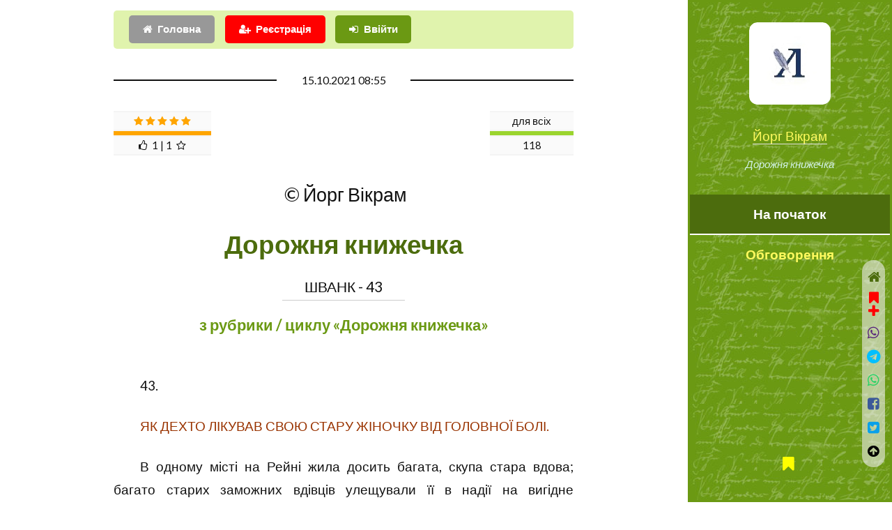

--- FILE ---
content_type: text/html; charset=UTF-8
request_url: https://probapera.org/publication/13/57624/dorozhnya-knyzhechka-shvank---43.html
body_size: 10905
content:
<!DOCTYPE HTML>
<html lang="uk-UA" prefix="og: http://ogp.me/ns#">
	<head>
		<title>Дорожня книжечка (Шванк - 43) / Оповідання | Йорг Вікрам -  читати на &laquo;Проба Пера&raquo;</title>
		<meta charset="utf-8" />
		<meta name="viewport" content="width=device-width, initial-scale=1" />
		<meta name="robots" content="index,follow,archive" />
		<meta name="title" content="Дорожня книжечка (Шванк - 43) / Оповідання | Йорг Вікрам -  читати на &laquo;Проба Пера&raquo;">
		<meta name="keywords" content="Проза, Оповідання" />
  		<meta name="description" content="...поки в місто не нагрянув один ландскнехт, справжній красень, веселун – словом, із молодчиків молодчик; ..." />
		<link rel="stylesheet" href="/assets/css/main.css?v=206" />
		<!--[if lte IE 9]><link rel="stylesheet" href="/assets/css/ie9.css" /><![endif]-->
		<meta name="author" content="Йорг Вікрам" />
		<link rel="canonical" href="https://probapera.org/publication/13/57624/dorozhnya-knyzhechka-shvank---43.html" />
    	<meta property="og:url" content="https://probapera.org/publication/13/57624/dorozhnya-knyzhechka-shvank---43.html" />
		<meta name="og:image:type" content="image/jpeg" />
<meta property="og:image" content="https://probapera.org/content/users/skU2878.JPG" />		<meta property="og:title" content="Дорожня книжечка (Шванк - 43) / Оповідання | Йорг Вікрам -  читати на &laquo;Проба Пера&raquo;" />
    	<meta property="og:description" content="...поки в місто не нагрянув один ландскнехт, справжній красень, веселун – словом, із молодчиків молодчик; ..." />
    	<meta property="og:site_name" content="Проба Пера" />
    	<meta property="og:locale" content="uk_UA" />
    	<meta property="og:type" content="https://probapera.org/" />
		<link rel="home" href="" />
  		<link rel="icon" href="/favicon.ico" type="image/x-icon">
  		<link rel="shortcut icon" href="/favicon.ico" type="image/x-icon">
		<!--[if lte IE 8]><script src="/assets/js/ie/html5shiv.js"></script><![endif]-->
		<link rel="alternate" type="application/rss+xml" title="Проба пера - Літературні твори, вірші, проза на теми: кохання, любов, життя" href="https://probapera.org/rss.php">
		<!-- Global site tag (gtag.js) - Google Analytics -->
		<script async src="https://www.googletagmanager.com/gtag/js?id=UA-30147340-2"></script>
		<script>
		  window.dataLayer = window.dataLayer || [];
		  function gtag(){dataLayer.push(arguments);}
		  gtag('js', new Date());

		  gtag('config', 'UA-30147340-2');
		</script>

<script async src="https://pagead2.googlesyndication.com/pagead/js/adsbygoogle.js?client=ca-pub-5561823215576002" crossorigin="anonymous"></script>	</head>
	<body class="is-preload">

		   
				<!-- Header -->
			<section id="header" style="background: #6b9913 url(/content/bg.jpg);">
				<header>
					<span class="image avatar"><a href="#"><img src="/content/avapp2.jpg" width="150" height="150" alt="Йорг Вікрам" /></a></span>
<a href="#" title="Йорг Вікрам">Йорг Вікрам</a>						<p>Дорожня книжечка</p>
				</header>
				<nav id="nav">
					<ul>
						<li><a href="#article" class="active">На початок</a></li>
						<li><a href="#comment">Обговорення</a></li>
					</ul>
				</nav>
				<footer style="z-index:999999;">
					<ul class="icons">
						<li><a href="/bookmarks.html" class="icon fa-bookmark" style="color:yellow;"><span class="label">Bookmarks</span>&nbsp;<span id="carttabh"></span></a></li>
					</ul>
				</footer></section>			

	<!-- Wrapper -->
		<div id="wrapper">

			<!-- Main -->
			<div id="main">

					<section id="login_sec" style="padding-top: 1em;">
						<div id="logging_div" style="padding: 0.5em;background-color: rgb(224, 243, 173);border-radius: 5px;" class="container">
										<div class="row gtr-uniform">
											<div class="col-12">
												<ul class="actions" style="margin:0;">
<li><a href="/" class="button icon fa-home">Головна</a></li><li><a href="#" class="button primary icon fa-user-plus" onclick="CallServer('logging_div','/register_ajax.php',true); return false;" style="background-color:red;">Реєстрація</a></li>													<li><a href="#1" class="button primary icon fa-sign-in" onClick="CallServer('logging_div','/lg_reg.php',true); return false;">Ввійти</a></li>
													
												</ul>
												<div id="logging_erdiv" style="color: red;"></div>
											</div>
										</div>
					</div>
					</section>

				<!-- One -->
<article id="article" class="post">								<div class="container">
									<header class="major">
										<span class="date">15.10.2021 08:55</span>
										<div class="rating" style="height:75px;left:0;">
<table align="center" class="rating_tlb" style="width:120px;float:right;"><TR><TD><span>для всіх</span></TD></TR><TR><TD><div style='background-color: #9BD42E; height:6px; width: 100%;'></div></TD></TR><TR><TD>118</TD></TR></table><table align="center" class="rating_tlb" style="width:140px;float: left;"><TR><TD><span class="fa fa-star or_star"></span>&nbsp;<span class="fa fa-star or_star"></span>&nbsp;<span class="fa fa-star or_star"></span>&nbsp;<span class="fa fa-star or_star"></span>&nbsp;<span class="fa fa-star or_star"></span></TD></TR><TR><TD><div style='background-color: orange; height:6px; width: 100%;'></div></TD></TR><TR><TD><span class="fa fa-thumbs-o-up"></span>&nbsp;&nbsp;1&nbsp;|&nbsp;1&nbsp;&nbsp;<span class="fa fa-star-o"></span></TD></TR></table>										</div>
										<span class="author" style="clear: both;">&nbsp;&copy;&nbsp;Йорг Вікрам</span>
										<h1>Дорожня книжечка</h1>																				<span class="glava"><span>шванк - 43</span></span>										<h2>з рубрики / циклу «Дорожня книжечка»</h2>																			</header>

<br><p>43.</p><br><p><span style="color: #993300;">ЯК ДЕХТО ЛІКУВАВ СВОЮ СТАРУ ЖІНОЧКУ ВІД ГОЛОВНОЇ БОЛІ.</span></p><br><p>В одному місті на Рейні жила досить багата, скупа стара вдова; багато старих заможних вдівців улещували її в надії на вигідне одруження, її ж, як кажуть, жодне із сідел не влаштовувало. Бо усім і кожному вона відповідала, що бажає сама розпоряджатися своїм маєтком і добром, не підкоряючись більше жодному чоловікові.</p><br><p>Так воно продовжувалось немало часу, - поки в місто не нагрянув один ландскнехт, справжній красень, веселун &ndash; словом, із молодчиків молодчик; він прочув про багату вдову і вирішив спробувати своє щастя.</p><p>Він приодягся, причепурився, зачастив до дому багатої старухи, підстерігав її в церкві, на вулиці, розмовляв з нею привітно і пристойно.</p><br><p>Добра бабця, якій вже перевалило за шістдесят уявила собі, що молодчик в неї вклепався, чим дальше, тим більше придивлялась до нього, почала, навіть, виказувати йому свою прихильність.</p><p>Наш славний гульвіса вирішив, що дзвін вже наполовину відлито, купив гарненьку фату і направив свої стопи туди, де, як він і думав, можна зустріти вдову без поводирів. А на ловця і звір біжить: удовиця тут як тут.</p><p>&laquo;Мила і люб&rsquo;язна пані, - почав він, - ваше задушевне доброчесне поводження привернуло мене і спонукало на любов до вас, і якщо я вам до серця, до вподоби і по розуму, якщо моя молодість вам не противна, то сам я, право ж, в усьому місті не бачу іншої особи, окрім вас, з якою я хотів би зажити одним домом. Я більше не можу ховати від вас мої почуття, хоча мені відомо, що вас мало зачіпає моя сердечна до вас прихильність, але в спокуту моєї зухвалості, яка зазіхнула на ваше усамітнення настільки сміливими словами, благоволіть прийняти від мене цей маленький подарунок разом з проханням про милостиве прощення&raquo;.</p><p>Серце старої карги здригнулося; та вона уже і раніше закохалася в молодика і тепер прийняла його красномовність за чисту монету.</p><p>&laquo;Молодий пане, - відповідала вона, - якщо ти говориш щиро, я, можливо, не буду витрачати часу на довгі роздуми, хоча, як відомо, до мене сватається немало похилих і поважних багатіїв, підходящих для мого віку. Але чи не заплачу я, коли мені попаде вийти за старого? Безперервні ночі ми проваляємось поряд, і нікому буде пособити ні йому, ні мені в нашій недузі і немощі. От і надумала я уже давно обзавестися ладним, чесним дружком, хоча б і не багатим, але розташованим до мене. А моїх грошей і мого маєтку йому хватить&raquo;.</p><p>І так, без натяків, коротше кажучи, діло зладилось; вона дала йому слово.</p><br><p>Коли вони обвінчалися і наш славний молодчик почав облаштовуватись і обживатись, все попервах йшло дуже добре, але потім з&rsquo;ясувалося, що дружина не дуже то й довіряє йому готівкові грошики і коштовності. Він взявся її улещувати, ходив лисом перед нею в надії, що вона йому все ввірить і довірить, а сам день за днем все гірше розпускався, шукав забав і розваг серед своїх однолітків.</p><p>Він пошти ніколи не повертався додому один, все, бувало норовить привести з собою дружка, а то і двох; вони засиджувались за північ, грали, гуляли, пиячили. А коли поважна дружина говорила що-небудь наперекір, її піддражнювали, а то попросту і глумилися над нею. Само собою це досить пригнічувало жінку, тим паче що вона і пожалітися не сміла своїм друзям, так як не прислухалась до їх поради.</p><br><p>Чим же все це скінчилось?</p><p>Одного разу чоловік повернувся додому з цілою компанією п&rsquo;яничок. Жінка запримітила їх здалеку і здумала піти на нову хитрість, щоби хоч раз позбавитися від подібних гостей. Вона поспішно взяла хустину, пов&rsquo;язала собі голову і лягла на лавку. Чоловік зі своєю свитою ввалився в кімнату і побачив, що дружина лежить пластом; він підійшов і спитав: &laquo;Люб&rsquo;язна моя хазяєчко, що болить у тебе? Вставай, мила, та й іди до нас, вдар лихом об землю!&raquo; - &laquo;Залиш мене в спокої, - сказала вона &ndash; непостійна ти людина! Чи це ти мені обіцяв?&raquo; - &laquo;Мила хазяєчко &ndash; відповідав він, - чого тобі не хватає, відати не відаю. Якщо тобі мало прислужниць, то найми ще одну! Не до смаку тобі вино; так почни другу бочку чи прикупи собі чого твоя душа бажає! Якого рожна тобі ще треба?&raquo; - &laquo;Як це, що мені треба? &ndash; відповіла вона, - мені потрібно, щоб ти сидів дома і дивився за хазяйством. А ти тиняєшся день і ніч зі своїми приятелями, від яких не навчишся нічому путньому, кидаєш мене, бідну, одну, і я лежу в печалі і недузі. Тепер, наприклад, голова в мене тріщить, не знаю куди й діватися. Як ти виправдаєш свою мінливість?&raquo; - &laquo;Що? &ndash; вигукнув він, - У мене така справна жіночка &ndash; старушка, і я дозволю якійсь негідній голові допікати її? Не бути цьому ніколи!&raquo; С цими словами він зірвав хустину у неї з голови і почав дубасити обома кулаками, примовляючи: &laquo;Що за начальство ти, голова, як смієш ти допікати мою жіночку, від якої я нічого іншого не бачив, окрім добра і поваги! Та я розіб&rsquo;ю тебе!&raquo;</p><br><p>Стара не знала, що й подумати, бо вона впевнилась, що побоям кінця-краю не буде. От вона і улучила мить, щоби дух перевести. &laquo;Люб&rsquo;язний чоловіче, - вигукнула вона, - не гнівайся більше на мою голову. Вона вже не болить&raquo;. &ndash; &laquo;От що значить прийняти міри, - сказав він, - а тепер піднімайся, жіночко, і наплюй на свою голову-злодійку. Маю надію, вона тобі більше не буде докучати&raquo;.</p><br><p>От і прийшлося старенькій жіночці швиденько зцілюватися від уявної хвороби, приєднуватися до гостей чоловіка і, хочеш-не хочеш, веселитися з ними.</p><p>Коли вона покинула своє бурчання і перестала допікати чоловіку, він теж став трохи розсудливішим.</p><br><p>Вільний переклад КАЛІСТРАТА.</p><p><br /><br /></p><p>м.Бургхейм, Німеччина,&nbsp;1555 рік</p><footer class="post-attr"><div id="panelfix" style="position:fixed;padding:5px 10px;width:100%;text-align:center;left:0;z-index:999;bottom:0;"><script>window.setTimeout("pnl_fix(57624);",21000);</script></div><ul class="feature-icons" style="padding-top:20px;margin:0;"><li class="fa-forward"><a href="/publication/13/57627/dorozhnya-knyzhechka-shvank---44.html?book=1055" >Дорожня книжечка (шванк - 44) | Зі збірки &laquo;Дорожня книжечка&raquo;</a>&nbsp;<sup class="alert_new">далі</sup></li><li class="fa-backward"><a href="/publication/13/57621/dorozhnya-knyzhechka-shvank---42.html?book=1055">Дорожня книжечка (шванк - 42) | Зі збірки &laquo;Дорожня книжечка&raquo;</a></li></ul></p><h3>Каллистрат цікавиться</h3><ul class="feature-icons" style="margin:0;"><li style="padding:0 0.5em 0 0;"><span class="image left ava"><a href="/avtor/6/2878/kallystrat.html"><img src="/content/users/u2878_a0746b.jpg" width="60" height="60" alt="Каллистрат"></a></span><a href="#text57624" onclick="document.getElementById('com57624').citata.value='Можете залишити хоча б два слова чи лайк?';"><span class="icon fa-commenting-o fa-3x" style="float:right;"></span>Можете залишити хоча б два слова чи лайк?</a></li><li><div style="border-radius:20%;padding:5px 10px;left:0;width:100%;text-align:center;z-index:99999;bottom:0"><span id="goltab57624">					<form name="golos" id="gol57624" style="margin:0;display: inline;">
					<input name='idusername' type="hidden" value="1">
					<input name='idphisicgol' type="hidden" value="57624">
					<input name='favaddgol' type="hidden" value="">
<select name="idrating" id="idrating" class="button primary" style="width:160px;font-size:10pt;" onchange="addRating('gol57624');">
<option value="0">&#128077;&nbsp;&#128078;&nbsp;&#9786;&nbsp;&#9787;&nbsp;&#9785;&nbsp;&hearts;&nbsp;&#10106;&nbsp;&#10086; ...</option>
<option value="1">Чудово</option>
<option value="24">Атмосферно</option>
<option value="2">Блискуче</option>
<option value="27">Класно</option>
<option value="6">Корисно</option>
<option value="7">Круто</option>
<option value="8">Магічно</option>
<option value="37">Мудро</option>
<option value="10">На п`ятірку</option>
<option value="4">Неймовірно</option>
<option value="34">Пізнавально</option>
<option value="5">Сильно</option>
<option value="25">Смішно</option>
<option value="26">Супер</option>
<option value="3">Фантастично</option>
<option value="9">Щемно</option>
<option value="11">Добре</option>
<option value="13">Більш-менш</option>
<option value="15">На четвірку</option>
<option value="14">Нормально</option>
<option value="12">Пристойно</option>
<option value="16">Посередньо</option>
<option value="18">На трійку</option>
<option value="17">Поганенько</option>
<option value="28">Не моє</option>
<option value="33">Не смішно</option>
<option value="29">Не сподобалось</option>
<option value="30">Незрозуміло</option>
<option value="32">Нецікаво</option>
<option value="31">Нудно</option>
</select>
</form></span><span id="cerror_gol57624"></span></div></li></ul><ul class="alt"><li id="binf_d" style="margin-top:8px;text-align: center;"><a href="#" class="button primary icon fa-credit-card fa-lg" style="color:white !important;background-color:orange;" onclick="bnk_inf(57624,7,'9b1feeba85225b0ede3b8ec888c5875b');  return false;"><span style="color:white;">Задонатити</span></a></li><li>Добровільну фінансову допомогу на розвиток проекту у вигляді довільної суми коштів, яка Вас не обтяжує, можна швидко надіслати <strong style="color:brown;">за вказаним під кнопкою "Задонатити" посиланням</strong></li></ul>                                        <script async src="https://pagead2.googlesyndication.com/pagead/js/adsbygoogle.js?client=ca-pub-5561823215576002"
                                             crossorigin="anonymous"></script>
                                        <!-- Litera_new_gor -->
                                        <ins class="adsbygoogle"
                                             style="display:block"
                                             data-ad-client="ca-pub-5561823215576002"
                                             data-ad-slot="0136793221"
                                                                                          data-ad-format="auto"
                                             data-full-width-responsive="true"></ins>
                                        <script>
                                             (adsbygoogle = window.adsbygoogle || []).push({});
                                        </script>
                                        <p>Рекомендуємо також:</p><br><ul class="feature-icons"><li class="fa-user"><strong><a href="/avtor/6/2878/kallystrat.html">Каллистрат</a></strong></li><ul class="feature-icons" style="margin:0;"><li class="fa-check"><a href="/publication/13/57566/dorozhnya-knyzhechka-shvank---33.html">Дорожня книжечка (Шванк - 33) / Мініатюра | Йорг Вікрам</a>&nbsp;<sup class="alert_new">recommend</sup></li><li class="fa-check"><a href="/publication/13/57743/dorozhnya-knyzhechka-shvank---66.html">Дорожня книжечка (Шванк - 66) / Мініатюра | Йорг Вікрам</a>&nbsp;<sup class="alert_new">recommend</sup></li></ul>
<li class="fa-folder-open"><strong><a href='/public_podkateg/8/10/opovidannya.html'>Оповідання</a></strong></li><li class="fa-flag"><a href='/public_kateg2/8/6/pro-zhyttya.html'>Про життя</a></li></ul><ul class="feature-icons" style="margin:1em 0 0;"><li class="fa-bell-o" style="width:100%;margin-bottom: 0.5em;"><strong><a href="/publication/13/62845/tsya-osin-dyvna.html">Ця осінь дивна.... / Вірш | Тадм</a></strong>&nbsp;<sup>(20.01)</sup></li></ul><p><br><a href="/#search" class="button fit alt icon fa-search"><span style="color:red;">Пошук по сайту</span></a></p>								
								</footer>
								</div>
							</article>
						<!-- Two -->
							<section id="comment">
								<div class="container">
									<h2>Візьміть участь в обговоренні</h2>
		<div id="comm_ajax57624" style="min-height: 800px;text-align:center;margin-bottom:150px;"><div id="div_plus_com"><form name="comment" id="com57624" method="post">
			<input name='idusername' type='hidden' value='1'>
			<input name='idphisiccomm' type='hidden' value="57624">
			<input name='idblockcomm' type='hidden' value="9">
			<input type='hidden' name='idcomment_' value="57624"><input type='hidden' name='param_add_com_top'  value="">
			<input type='hidden' name='param_phis' value="1">
			<input type='hidden' name='is_tiny' value="0"><table width=100% align=center><tr><td colspan=3 align=center valign=top style='padding-top: 10px;'><div class="col-12"><div id="smile_com57624" style="margin-top:100px;background-color:white;opacity: 0.8;z-index:999;border: 1px dotted #CCC;display:none;position:absolute;width:100%;max-width:300px;text-align:center;"></div><textarea id="text57624" name="text57624" rows="6" placeholder="Текст повідомлення" style="width:100%;box-shadow: 3px 3px 4px rgba(0, 0, 0, 0.3);padding:25px;text-align:justify;font-size:14px;"></textarea></div><div class="col-12" style="padding: 5px 0;"><input name='username' type="text" value="" MAXLENGTH=30 class="textformob" style="border: 2px solid red;" placeholder="Ваше ім`я, псевдо або e-mail"><input type='hidden' name='tema' value=""><input type='hidden' name='citata' value=""></div></td></tr><tr><td colspan="2" style="padding:0"><input name="n_m" type="hidden" value="1"><input name="is_top" type="hidden" value="1"><input name="comuuser" type="hidden" value="2878"></td></tr><tr><td colspan="3" align="center" valign="top"><div style="">+++<img src="/content/ua.gif" onclick="show('smile_com57624'); CallServer('smile_com57624','/smile_s_ajax.php?id=2&tarea=text57624&iddiv=smile_com57624',true);" style="margin:0 10px;cursor:pointer;" title="Insert">
                <img src="/content/s2.gif" onclick="show('smile_com57624'); CallServer('smile_com57624','/smile_s_ajax.php?id=3&tarea=text57624&iddiv=smile_com57624',true);" style="margin:0 10px;cursor:pointer;" title="Insert">
                <img src="/content/smile_small/hands.gif" onclick="show('smile_com57624'); CallServer('smile_com57624','/smile_s_ajax.php?id=1&tarea=text57624&iddiv=smile_com57624',true);" style="margin:0 10px;cursor:pointer;" title="Insert">+++</div><input name='idzapisuser57624' id='idzapisuser57624' type='hidden' value="0"><input name='tag' type='hidden' value=""><ul class="actions" style="margin-top:10px;"><li><input type="submit" id="btnComm" class="button primary icon fa-check" value="Зберегти" onClick="addComment_small('com57624','text57624',1); return false;"></li><li><span class="button icon fa-warning" onClick="addComment_small('com57624','text57624',2); return false;">Зберегти, як скаргу</span></li></ul><div id="cerr57624" style='font-size: 12px;line-height: 1.5em;font-family: Tahoma, Arial, sans-serif; color: red;margin: 10px 0;text-align:center;'></div></TD></TR></TABLE></form></div><div id=comtab57624></div><div id=comtab324320><div id="dzp324320" style="box-shadow: 0 2px 8px rgba(0,0,0,.16);margin-bottom:20px;"><table width="99%" align=center valign=top ><tr><td align="left" style="border-bottom: 1px solid #e1e1e1;height: 16px;"><div class="annotation_div" style="margin-top:5px;">&nbsp;15.10.2021 09:50&nbsp;&nbsp;<span class='fio_lb'>Анатолій Костенюк</span>&nbsp;=>&nbsp;<span class='fio_lb'>©</span>&nbsp;</div></td></tr><tr><td style="text-align: left;border-top: 1px solid #eae8e8;padding:2%;"><div style="float:left;margin-right:10px;"><img src="/content/users/u3609_19fb9b.jpg" width="60" height="60" style="border-radius:30px;"></div><div id="tex324320"><p class="com_t">Буколіка! Дякую!)))</p></div></div></TD></TR></TABLE></div><div id=comtab2324320 style='display: none;'></div></div><div id=comtab324318><div id="dzp324318" style="box-shadow: 0 2px 8px rgba(0,0,0,.16);margin-bottom:20px;"><table width="99%" align=center valign=top ><tr><td align="left" style="border-bottom: 1px solid #e1e1e1;height: 16px;"><div class="annotation_div" style="margin-top:5px;">&nbsp;15.10.2021 09:26&nbsp;&nbsp;<span class='fio_lb'>Каранда Галина</span>&nbsp;=>&nbsp;<span class='fio_lb'>©</span>&nbsp;</div></td></tr><tr><td style="text-align: left;border-top: 1px solid #eae8e8;padding:2%;"><div style="float:left;margin-right:10px;"><img src="/content/users/u1288_34d821.jpg" width="60" height="60" style="border-radius:30px;"></div><div id="tex324318"><p class="com_t">Навіть не знаю, що тут сказати... та летів би він у мене разом зі своїми друзями далі, ніж бачив...</p></div></div></TD></TR></TABLE></div><div id=comtab2324318 style='display: none;'></div></div></div>								</div>
							</section>

			</div>

			<div id="footer">
				<div class="container">

							<section>
								<h2>Виберіть розділ</h2>
								<div>
									<div class="row">
<div class="col-3 col-6-medium col-12-xsmall"><ul class="col-3 col-6-medium col-12-xsmall"><li><a href="/" title="Головна">Головна</a></li><li><a href="/sheet.html" title="Листочок">Листочок</a></li><li><a href='/public_podkateg/8/154/bajka.html' title="Вірші та проза Байка">Байка</a></li><li><a href='/public_podkateg/8/148/buvalschyna.html' title="Вірші та проза Бувальщина">Бувальщина</a></li><li><a href='/public_podkateg/8/65/humoreska.html' title="Вірші та проза Гумореска">Гумореска</a></li><li><a href='/public_podkateg/8/48/ese.html' title="Вірші та проза Есе">Есе</a></li></ul></div><div class="col-3 col-6-medium col-12-xsmall"><ul class="link-list"><li><a href='/public_podkateg/8/13/kazka.html' title="Вірші та проза Казка">Казка</a></li><li><a href='/public_podkateg/8/51/lyst.html' title="Вірші та проза Лист">Лист</a></li><li><a href='/public_podkateg/8/50/miniatyura.html' title="Вірші та проза Мініатюра">Мініатюра</a></li><li><a href='/public_podkateg/8/12/narys.html' title="Вірші та проза Нарис">Нарис</a></li><li><a href='/public_podkateg/8/11/novela.html' title="Вірші та проза Новела">Новела</a></li><li><a href='/public_podkateg/8/10/opovidannya.html' title="Вірші та проза Оповідання">Оповідання</a></li></ul></div><div class="col-3 col-6-medium col-12-xsmall"><ul class="link-list"><li><a href='/public_podkateg/8/15/pjesa.html' title="Вірші та проза П`єса">П`єса</a></li><li><a href='/public_podkateg/8/128/parodiya.html' title="Вірші та проза Пародія">Пародія</a></li><li><a href='/public_podkateg/8/26/povist.html' title="Вірші та проза Повість">Повість</a></li><li><a href='/public_podkateg/8/153/poema.html' title="Вірші та проза Поема">Поема</a></li><li><a href='/public_podkateg/8/163/promova.html' title="Вірші та проза Промова">Промова</a></li><li><a href='/public_podkateg/8/52/roman.html' title="Вірші та проза Роман">Роман</a></li></ul></div><div class="col-3 col-6-medium col-12-xsmall"><ul class="link-list"><li><a href='/public_podkateg/8/150/skorocheno.html' title="Вірші та проза Скорочено">Скорочено</a></li><li><a href='/public_podkateg/8/14/spohady.html' title="Вірші та проза Спогади">Спогади</a></li><li><a href='/public_podkateg/8/53/stsenarij.html' title="Вірші та проза Сценарій">Сценарій</a></li><li><a href='/public_podkateg/8/151/uryvok.html' title="Вірші та проза Уривок">Уривок</a></li><li><a href='/public_podkateg/8/114/fejleton.html' title="Вірші та проза Фейлетон">Фейлетон</a></li></ul></div>									</div>
								</div>
							</section>

							<div id="copyright">
								2008 - 2026 &nbsp;&copy;&nbsp; probapera.org<p><a href="/publication/13/34313/napyshit-nam.html#comment" class="button primary icon fa-send">Написати до редакції</a></p><p> &copy; Авторські права на твори застережені і належать їх авторам <br /> &copy;&nbsp;Передрук матеріалів в електронних ЗМІ та на веб-сайтах дозволений тільки за наявності гіперпосилання на probapera.org <br /> &copy;&nbsp;Право на передрук творів у паперових ЗМІ та іншій поліграфічній продукції (а також відтворення у будь-який спосіб в аудіо чи відео форматах) належить авторам і дозволений лише за їх письмової згоди <br /> &nbsp;Редакція сайту не завжди поділяє погляди та політичні вподобання дописувачів, тому відповідальність за зміст творів несуть самі автори</p>
							</div>

				</div>
			</div><div id="cerror"></div>
			<script>
	            	window.setTimeout("cnt_publ(57624);",15000);
	    	</script>
		</div><div id="soc_left"><a href="/" class="icon fa-home fa-lg" style="color:#4C6C0D;display:block;padding:10px 0;" title="Головна"></a><div id="carttab57624" style="text-align:center;">					<a class="image" style="color:red;" onClick="add_cart(57624); return false;" title="add bookmarks"><span class="icon fa-bookmark fa-lg"></span><div class="icon fa-plus fa-lg"></div></a>
</div><a id="share_viber" rel="nofollow" target="_blank" class="icon fa-whatsapp fa-lg" style="color:#59267c;padding:10px 0;display:block;" title="Viber" onclick="soc_fix(57624,3);"></a><a id="share_tel" rel="nofollow" target="_blank" class="icon fa-telegram fa-lg" style="color:#00bfff;padding:10px 0;display:block;" title="Telegram" onclick="soc_fix(57624,4);"></a><a id="share_wa" rel="nofollow" target="_blank" class="icon fa-whatsapp fa-lg" style="color:#25d366;padding:10px 0;display:block;" title="WhatsApp" onclick="soc_fix(57624,6);"></a><a id="share_fb" rel="nofollow" target="_blank" class="icon fa-facebook-square fa-lg" style="color:#3B5999;padding:10px 0;display:block;" title="Facebook" onclick="soc_fix(57624,2);"></a><a id="share_tw" rel="nofollow" target="_blank" class="icon fa-twitter-square fa-lg" style="color:#08a0e9;padding:10px 0;display:block;" title="Twitter" onclick="soc_fix(57624,1);"></a><script>
                        var buttonID = "share_viber";
                        var buttonIDt = "share_tel";
                        var buttonIDf = "share_fb";
                        var buttonIDtw = "share_tw";
                        var buttonIDwa = "share_wa";
                        var text = "Дорожня книжечка (Шванк - 43) / Оповідання | Йорг Вікрам -  читати на «Проба Пера»";
                        var textvb = "Дорожня книжечка (Шванк - 43) / Оповідання | Йорг Вікрам -  читати на «Проба Пера»";
                        document.getElementById(buttonID).setAttribute('href', "viber://forward?text=" + encodeURIComponent(textvb + " " + 'https://probapera.org/publication/13/57624/dorozhnya-knyzhechka-shvank---43.html'));
                        document.getElementById(buttonIDt).setAttribute('href', "https://telegram.me/share/url?url=" + encodeURIComponent('https://probapera.org/publication/13/57624/dorozhnya-knyzhechka-shvank---43.html') + "&text=" + encodeURIComponent(text));
                        document.getElementById(buttonIDf).setAttribute('href', "https://www.facebook.com/sharer/sharer.php?u=" + encodeURIComponent('https://probapera.org/publication/13/57624/dorozhnya-knyzhechka-shvank---43.html'));
                        document.getElementById(buttonIDtw).setAttribute('href', "https://twitter.com/intent/tweet?url=" + encodeURIComponent('https://probapera.org/publication/13/57624/dorozhnya-knyzhechka-shvank---43.html') + "&text=" + encodeURIComponent(text) + "&via=probapera_org&related=ProbaPera,ПробаПера");
                        document.getElementById(buttonIDwa).setAttribute('href', "https://wa.me/?text=" + encodeURIComponent(text + " " + 'https://probapera.org/publication/13/57624/dorozhnya-knyzhechka-shvank---43.html'));
                        </script><a href="#" class="icon fa-arrow-circle-up fa-lg" style="padding:10px 0;color:black;display:block;" title="Вгору"></a></div>
		<!-- Scripts -->
			<script src="/assets/js/jquery.min.js?v=351"></script>
			<script src="/assets/js/jquery.scrollex.min.js"></script>
			<script src="/assets/js/jquery.scrolly.min.js"></script>
			<script src="/assets/js/browser.min.js"></script>
			<script src="/assets/js/breakpoints.min.js"></script>
			<script src="/assets/js/util.js?v=2"></script>
			
			<script src="/cs2_ps.js?v=7"></script>
			<script src="/pp_start2.js?v=5"></script>
<script src="/assets/js/main.js?v=129"></script><script src="/commall_ps.js?v=27"></script><script>cnt_bcase(0,0);</script>	</body>
</html>

--- FILE ---
content_type: text/html; charset=utf-8
request_url: https://www.google.com/recaptcha/api2/aframe
body_size: 267
content:
<!DOCTYPE HTML><html><head><meta http-equiv="content-type" content="text/html; charset=UTF-8"></head><body><script nonce="x4GOl9tsSfJvQIaIhOkIGw">/** Anti-fraud and anti-abuse applications only. See google.com/recaptcha */ try{var clients={'sodar':'https://pagead2.googlesyndication.com/pagead/sodar?'};window.addEventListener("message",function(a){try{if(a.source===window.parent){var b=JSON.parse(a.data);var c=clients[b['id']];if(c){var d=document.createElement('img');d.src=c+b['params']+'&rc='+(localStorage.getItem("rc::a")?sessionStorage.getItem("rc::b"):"");window.document.body.appendChild(d);sessionStorage.setItem("rc::e",parseInt(sessionStorage.getItem("rc::e")||0)+1);localStorage.setItem("rc::h",'1768986843212');}}}catch(b){}});window.parent.postMessage("_grecaptcha_ready", "*");}catch(b){}</script></body></html>